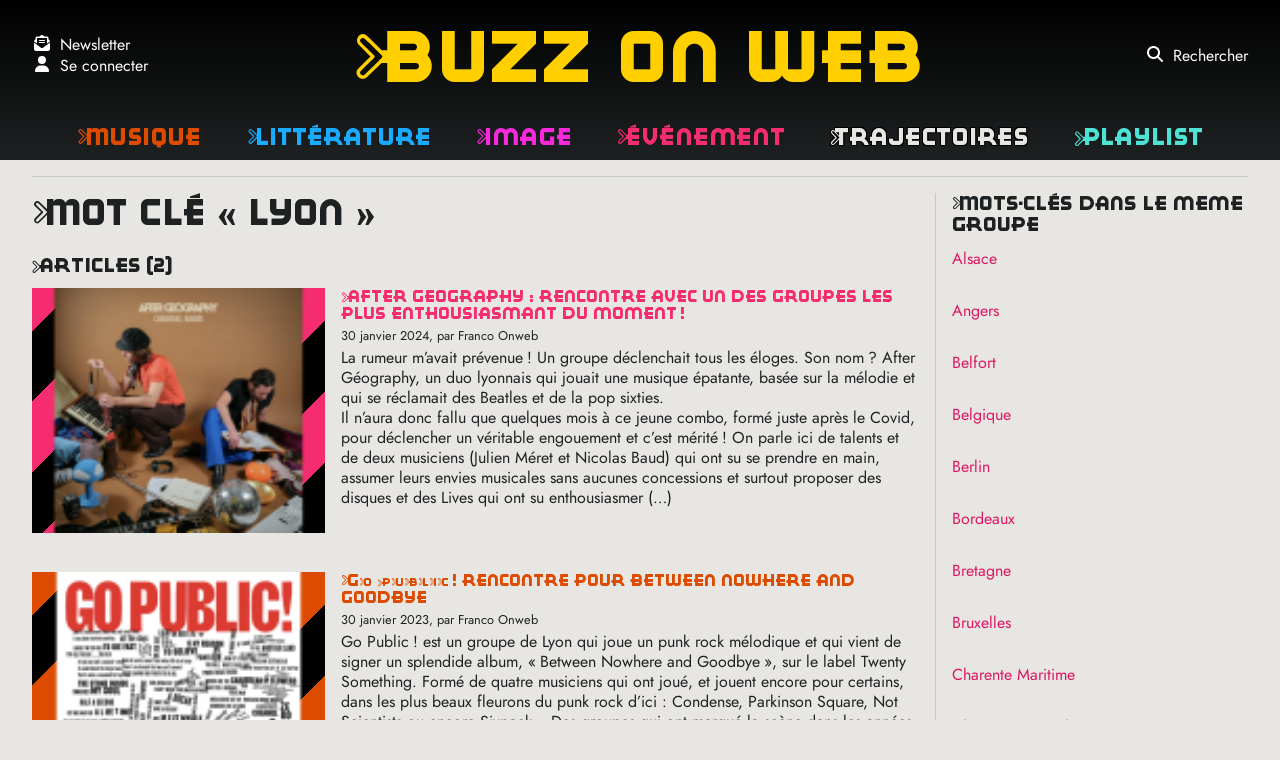

--- FILE ---
content_type: text/html; charset=utf-8
request_url: https://www.buzzonweb.com/+-Lyon-+
body_size: 12354
content:
<!DOCTYPE html>
<html dir="ltr" lang="fr" class="ltr fr no-js">
<head>
	<script type='text/javascript'>/*<![CDATA[*/(function(H){H.className=H.className.replace(/\bno-js\b/,'js')})(document.documentElement);/*]]>*/</script>
	<title>Lyon - Buzz on Web</title>
	
	<link rel="canonical" href="https://www.buzzonweb.com/+-Lyon-+" />
	<meta http-equiv="Content-Type" content="text/html; charset=utf-8" />
<meta name="viewport" content="width=device-width, initial-scale=1" />


<link rel="alternate" type="application/rss+xml" title="Syndiquer tout le site" href="spip.php?page=backend" />

   
<link rel="stylesheet" href="squelettes-dist/css/reset.css?1764928392" type="text/css" />
<link rel="stylesheet" href="squelettes-dist/css/clear.css?1764928392" type="text/css" />
<link rel="stylesheet" href="squelettes/css/font.css?1648129656" type="text/css" />
<link rel="stylesheet" href="squelettes/css/links.css?1649574221" type="text/css" />
<link rel="stylesheet" href="squelettes/css/typo.css?1655297465" type="text/css" />
<link rel="stylesheet" href="squelettes-dist/css/media.css?1764928392" type="text/css" />
<link rel="stylesheet" href="squelettes-dist/css/form.css?1764928392" type="text/css" />

<link rel="stylesheet" href="squelettes/css/layout.css?1707564108" type="text/css" />


<link rel="stylesheet" href="squelettes-dist/css/spip.css?1764928392" type="text/css" />
<script>
var mediabox_settings={"auto_detect":true,"ns":"box","tt_img":true,"sel_g":"#documents_portfolio a[type='image\/jpeg'],#documents_portfolio a[type='image\/png'],#documents_portfolio a[type='image\/gif']","sel_c":".mediabox","str_ssStart":"Diaporama","str_ssStop":"Arr\u00eater","str_cur":"{current}\/{total}","str_prev":"Pr\u00e9c\u00e9dent","str_next":"Suivant","str_close":"Fermer","str_loading":"Chargement\u2026","str_petc":"Taper \u2019Echap\u2019 pour fermer","str_dialTitDef":"Boite de dialogue","str_dialTitMed":"Affichage d\u2019un media","splash_url":"","lity":{"skin":"_simple-dark","maxWidth":"90%","maxHeight":"90%","minWidth":"400px","minHeight":"","slideshow_speed":"2500","opacite":"0.9","defaultCaptionState":"expanded"}};
</script>
<!-- insert_head_css -->
<link rel="stylesheet" href="plugins-dist/mediabox/lib/lity/lity.css?1764929670" type="text/css" media="all" />
<link rel="stylesheet" href="plugins-dist/mediabox/lity/css/lity.mediabox.css?1764929670" type="text/css" media="all" />
<link rel="stylesheet" href="plugins-dist/mediabox/lity/skins/_simple-dark/lity.css?1764929670" type="text/css" media="all" /><link rel='stylesheet' type='text/css' media='all' href='plugins-dist/porte_plume/css/barre_outils.css?1764929672' />
<link rel='stylesheet' type='text/css' media='all' href='local/cache-css/cssdyn-css_barre_outils_icones_css-b48f457d.css?1768334153' />
<link rel="stylesheet" type="text/css" href="plugins/auto/orthotypo/v2.2.0/css/typo_guillemets.css" media="all" />

<!-- Debut CS -->
<style type="text/css">
<!--/*--><![CDATA[/*><!--*/
table.cs_smileys td {text-align:center; font-size:90%; font-weight:bold;}
/*]]>*/-->
</style>
<!-- Fin CS -->


<link rel="stylesheet" href="plugins/auto/typoenluminee/v4.0.2/css/enluminurestypo.css" type="text/css" media="all" /><link rel="stylesheet" type="text/css" href="plugins/auto/agenda/v5.2.1/css/spip.agenda.css" /><link rel="stylesheet" type="text/css" href="plugins/auto/oembed/v3.4.0/css/oembed.css?1739546278" />

<link rel='stylesheet' type='text/css' media='all' href='plugins/auto/image_responsive/v11.3.0/image_responsive.css'>



<link rel="stylesheet" href="squelettes/css/theme.css?1707563715" type="text/css" />





<script src="prive/javascript/jquery.js?1764928640" type="text/javascript"></script>

<script src="prive/javascript/jquery.form.js?1764928640" type="text/javascript"></script>

<script src="prive/javascript/jquery.autosave.js?1764928640" type="text/javascript"></script>

<script src="prive/javascript/jquery.placeholder-label.js?1764928640" type="text/javascript"></script>

<script src="prive/javascript/ajaxCallback.js?1764928640" type="text/javascript"></script>

<script src="prive/javascript/js.cookie.js?1764928640" type="text/javascript"></script>
<!-- insert_head -->
<script src="plugins-dist/mediabox/lib/lity/lity.js?1764929670" type="text/javascript"></script>
<script src="plugins-dist/mediabox/lity/js/lity.mediabox.js?1764929670" type="text/javascript"></script>
<script src="plugins-dist/mediabox/javascript/spip.mediabox.js?1764929670" type="text/javascript"></script><script type='text/javascript' src='plugins-dist/porte_plume/javascript/jquery.markitup_pour_spip.js?1764929672'></script>
<script type='text/javascript' src='plugins-dist/porte_plume/javascript/jquery.previsu_spip.js?1764929672'></script>
<script type='text/javascript' src='local/cache-js/jsdyn-javascript_porte_plume_start_js-02c04505.js?1741189443'></script>

<!-- Debut CS -->
<script type="text/javascript"><!--
var cs_prive=window.location.pathname.match(/\/ecrire\/$/)!=null;
jQuery.fn.cs_todo=function(){return this.not('.cs_done').addClass('cs_done');};
if(window.jQuery) {
var cs_sel_jQuery='';
var cs_CookiePlugin="prive/javascript/js.cookie.js";
}
// --></script>

<!-- Fin CS -->

<link rel="shortcut icon" href="local/cache-gd2/36/059454c0861ad08e6af35c62785294.svg?1729795063" type="image/x-icon" />
<link rel="apple-touch-icon" sizes="57x57" href="local/cache-gd2/62/3a9acb46c47e9f5b1953ed125b2efd.svg?1729795063" />
<link rel="apple-touch-icon" sizes="114x114" href="local/cache-gd2/3d/1687b843c2b19b79ae80cc55f95845.svg?1729795061" />
<link rel="apple-touch-icon" sizes="72x72" href="local/cache-gd2/cb/6bec884c3b7d9655afff5eb51b1633.svg?1729795063" />
<link rel="apple-touch-icon" sizes="144x144" href="local/cache-gd2/e4/5c20102c9a4288f2fa07c1dd62604e.svg?1729795063" />
<link rel="apple-touch-icon" sizes="60x60" href="local/cache-gd2/84/0e3a4e4216dac12be5b243fc070966.svg?1729795063" />
<link rel="apple-touch-icon" sizes="120x120" href="local/cache-gd2/49/6fb7bc2d77ae805c3be068f0da179c.svg?1729795063" />
<link rel="apple-touch-icon" sizes="76x76" href="local/cache-gd2/d9/20684c3e98b6ccc15ecd1ab6b10443.svg?1729795063" />
<link rel="icon" type="image/png" href="local/cache-gd2/34/60aa622d0a178de181c4b975d0ce6f.svg?1729795063" sizes="96x96" />
<link rel="icon" type="image/png" href="local/cache-gd2/1f/9b396907fd82222682ae7c6d4f6b93.svg?1729795063" sizes="16x16" />
<link rel="icon" type="image/png" href="local/cache-gd2/34/80728618b257fa1497c3815f862c11.svg?1729795061" sizes="32x32" />
<link rel="icon" type="image/png" href="local/cache-gd2/4c/f993f9259ed5517532b18ed7463b15.svg?1729795063" sizes="192x192" />
<meta name="msapplication-TileImage" content="local/cache-gd2/3d/1687b843c2b19b79ae80cc55f95845.svg?1729795061" />

<meta name="msapplication-TileColor" content="#fdd100" />
<meta name="theme-color" content="#fdd100" /><link rel="alternate" type="application/json+oembed" href="https://www.buzzonweb.com/oembed.api/?format=json&amp;url=https%3A%2F%2Fwww.buzzonweb.com%2F%2B-Lyon-%2B" />
<script>htactif=1;document.createElement('picture'); var image_responsive_retina_hq = 0;</script><script>image_responsive_retina_hq = 1;</script>
<script type='text/javascript' src='plugins/auto/image_responsive/v11.3.0/javascript/rAF.js'></script>
<script type='text/javascript' src='plugins/auto/image_responsive/v11.3.0/javascript/jquery.smartresize.js'></script>
<script type='text/javascript' src='plugins/auto/image_responsive/v11.3.0/javascript/image_responsive.js'></script>
		<script type='text/javascript' src='plugins/auto/image_responsive/v11.3.0/javascript/picturefill.js'></script>



<script async src="https://pagead2.googlesyndication.com/pagead/js/adsbygoogle.js?client=ca-pub-7183197892044572" crossorigin="anonymous"></script>
<script async src="https://www.googletagmanager.com/gtag/js?id=G-04CG411QJP"></script>
<script>
	window.dataLayer = window.dataLayer || [];
	function gtag(){dataLayer.push(arguments);}
	gtag('js', new Date());
	gtag('config', 'G-04CG411QJP');
</script>


<meta name="generator" content="SPIP 4.4.7" />








<meta property="fb:app_id" content="827007267911114">
<meta property="fb:page_id" content="1502414193384235">
<meta property="fb:pages" content="1502414193384235">	
	<link rel="alternate" type="application/rss+xml" title="Lyon" href="spip.php?page=backend&amp;id_mot=455" />
<!-- Plugin Métas + -->
<!-- Dublin Core -->
<link rel="schema.DC" href="https://purl.org/dc/elements/1.1/" />
<link rel="schema.DCTERMS" href="https://purl.org/dc/terms/" />
<meta name="DC.Format" content="text/html" />
<meta name="DC.Type" content="Text" />
<meta name="DC.Language" content="fr" />
<meta name="DC.Title" lang="fr" content="Lyon &#8211; Buzz on Web" />


<meta name="DC.Date.Modified" content="2024-01-26" />
<meta name="DC.Identifier" content="https://www.buzzonweb.com/+-Lyon-+" />
<meta name="DC.Publisher" content="Buzz on Web" />
<meta name="DC.Source" content="https://www.buzzonweb.com" />

<meta name="DC.Creator" content="Buzz on Web" />





<!-- Open Graph -->
 
<meta property="og:rich_attachment" content="true" />

<meta property="og:site_name" content="Buzz on Web" />
<meta property="og:type" content="article" />
<meta property="og:title" content="Lyon &#8211; Buzz on Web" />
<meta property="og:locale" content="fr_FR" />
<meta property="og:url" content="https://www.buzzonweb.com/+-Lyon-+" />


 

<meta property="og:image" content="https://www.buzzonweb.com/local/cache-vignettes/L952xH500/1178dd8717665c3194248dfe43e649-fe316.png" />
<meta property="og:image:width" content="952" />
<meta property="og:image:height" content="500" />
<meta property="og:image:type" content="image/png" />




<meta property="article:modified_time" content="2024-01-26" />

<meta property="article:author" content="Buzz on Web" />








<!-- Twitter Card -->
<meta name="twitter:card" content="summary_large_image" />
<meta name="twitter:title" content="Lyon &#8211; Buzz on Web" />

<meta name="twitter:dnt" content="on" />
<meta name="twitter:url" content="https://www.buzzonweb.com/+-Lyon-+" />

<meta name="twitter:image" content="https://www.buzzonweb.com/local/cache-vignettes/L505xH253/73070d21affdda8a3c197a1aeea152-e4cda.png?1729795067" />

<link rel='stylesheet' href='plugins/auto/saisies/v6.0.3/css/saisies.css?1764427440' type='text/css' media='all' />

<script src='plugins/auto/saisies/v6.0.3/javascript/saisies.js?1764427440'></script>
</head>

<body class="pas_surlignable page_mot">


	<header class="clearfix header" role="banner">
	<div id="top-bar">
		<div id="top-left-dkt" class="desktop">
			<div id="newsletter-bt-dkt" class="bt newsletter-bt">
				<span class="icon"><svg xmlns="http://www.w3.org/2000/svg" viewBox="0 0 512 512"><!--!Font Awesome Free 6.5.1 by @fontawesome - https://fontawesome.com License - https://fontawesome.com/license/free Copyright 2024 Fonticons, Inc.--><path d="M215.4 96H144 107.8 96v8.8V144v40.4 89L.2 202.5c1.6-18.1 10.9-34.9 25.7-45.8L48 140.3V96c0-26.5 21.5-48 48-48h76.6l49.9-36.9C232.2 3.9 243.9 0 256 0s23.8 3.9 33.5 11L339.4 48H416c26.5 0 48 21.5 48 48v44.3l22.1 16.4c14.8 10.9 24.1 27.7 25.7 45.8L416 273.4v-89V144 104.8 96H404.2 368 296.6 215.4zM0 448V242.1L217.6 403.3c11.1 8.2 24.6 12.7 38.4 12.7s27.3-4.4 38.4-12.7L512 242.1V448v0c0 35.3-28.7 64-64 64H64c-35.3 0-64-28.7-64-64v0zM176 160H336c8.8 0 16 7.2 16 16s-7.2 16-16 16H176c-8.8 0-16-7.2-16-16s7.2-16 16-16zm0 64H336c8.8 0 16 7.2 16 16s-7.2 16-16 16H176c-8.8 0-16-7.2-16-16s7.2-16 16-16z"/></svg></span><span>Newsletter</span>
			</div>
			 <div id="login-bt-dkt" class="bt login-bt"><span class="icon"><svg xmlns="http://www.w3.org/2000/svg" viewBox="0 0 448 512"><!--!Font Awesome Free 6.5.1 by @fontawesome - https://fontawesome.com License - https://fontawesome.com/license/free Copyright 2024 Fonticons, Inc.--><path d="M224 256A128 128 0 1 0 224 0a128 128 0 1 0 0 256zm-45.7 48C79.8 304 0 383.8 0 482.3C0 498.7 13.3 512 29.7 512H418.3c16.4 0 29.7-13.3 29.7-29.7C448 383.8 368.2 304 269.7 304H178.3z"/></svg></span><span>Se connecter</span></div>
			
		</div>
				
		<div id="menu-bt-mob" class="bt menu-bt mobile">
			<span class="icon action active"><svg xmlns="http://www.w3.org/2000/svg" viewBox="0 0 448 512"><!--!Font Awesome Free 6.5.1 by @fontawesome - https://fontawesome.com License - https://fontawesome.com/license/free Copyright 2024 Fonticons, Inc.--><path d="M0 96C0 78.3 14.3 64 32 64H416c17.7 0 32 14.3 32 32s-14.3 32-32 32H32C14.3 128 0 113.7 0 96zM0 256c0-17.7 14.3-32 32-32H416c17.7 0 32 14.3 32 32s-14.3 32-32 32H32c-17.7 0-32-14.3-32-32zM448 416c0 17.7-14.3 32-32 32H32c-17.7 0-32-14.3-32-32s14.3-32 32-32H416c17.7 0 32 14.3 32 32z"/></svg></span>
			<span class="icon close"><svg xmlns="http://www.w3.org/2000/svg" viewBox="0 0 384 512"><!--!Font Awesome Free 6.5.1 by @fontawesome - https://fontawesome.com License - https://fontawesome.com/license/free Copyright 2024 Fonticons, Inc.--><path d="M342.6 150.6c12.5-12.5 12.5-32.8 0-45.3s-32.8-12.5-45.3 0L192 210.7 86.6 105.4c-12.5-12.5-32.8-12.5-45.3 0s-12.5 32.8 0 45.3L146.7 256 41.4 361.4c-12.5 12.5-12.5 32.8 0 45.3s32.8 12.5 45.3 0L192 301.3 297.4 406.6c12.5 12.5 32.8 12.5 45.3 0s12.5-32.8 0-45.3L237.3 256 342.6 150.6z"/></svg></span>
		</div>
		
		<strong class="h1 spip_logo_site"><a rel="start home" href="https://www.buzzonweb.com/" title="Accueil">Buzz on Web</a></strong>
			

		<div id="top-right-dkt" class="desktop">
			<div id="search-bt-dkt" class="bt search-bt">
				<span class="icon"><svg xmlns="http://www.w3.org/2000/svg" viewBox="0 0 512 512"><!--!Font Awesome Free 6.5.1 by @fontawesome - https://fontawesome.com License - https://fontawesome.com/license/free Copyright 2024 Fonticons, Inc.--><path d="M416 208c0 45.9-14.9 88.3-40 122.7L502.6 457.4c12.5 12.5 12.5 32.8 0 45.3s-32.8 12.5-45.3 0L330.7 376c-34.4 25.2-76.8 40-122.7 40C93.1 416 0 322.9 0 208S93.1 0 208 0S416 93.1 416 208zM208 352a144 144 0 1 0 0-288 144 144 0 1 0 0 288z"/></svg></span>
				<span>Rechercher</span>
			</div>
		</div>	
		<div id="search-bt-mob" class="bt search-bt mobile">
			<span class="icon action active"><svg xmlns="http://www.w3.org/2000/svg" viewBox="0 0 512 512"><!--!Font Awesome Free 6.5.1 by @fontawesome - https://fontawesome.com License - https://fontawesome.com/license/free Copyright 2024 Fonticons, Inc.--><path d="M416 208c0 45.9-14.9 88.3-40 122.7L502.6 457.4c12.5 12.5 12.5 32.8 0 45.3s-32.8 12.5-45.3 0L330.7 376c-34.4 25.2-76.8 40-122.7 40C93.1 416 0 322.9 0 208S93.1 0 208 0S416 93.1 416 208zM208 352a144 144 0 1 0 0-288 144 144 0 1 0 0 288z"/></svg></span>
			<span class="icon close"><svg xmlns="http://www.w3.org/2000/svg" viewBox="0 0 384 512"><!--!Font Awesome Free 6.5.1 by @fontawesome - https://fontawesome.com License - https://fontawesome.com/license/free Copyright 2024 Fonticons, Inc.--><path d="M342.6 150.6c12.5-12.5 12.5-32.8 0-45.3s-32.8-12.5-45.3 0L192 210.7 86.6 105.4c-12.5-12.5-32.8-12.5-45.3 0s-12.5 32.8 0 45.3L146.7 256 41.4 361.4c-12.5 12.5-12.5 32.8 0 45.3s32.8 12.5 45.3 0L192 301.3 297.4 406.6c12.5 12.5 32.8 12.5 45.3 0s12.5-32.8 0-45.3L237.3 256 342.6 150.6z"/></svg></span>
		</div>
	</div>

	
	<div id="menu-wrapper">	
		<nav id="top-menu">
		
			<ul class="menu-liste menu-items" data-depth="0">
				
					<li class="menu-entree musique ">
						<a href="-Musique-" class="menu-items__lien">Musique</a>
						
					</li>
					
					<li class="menu-entree litterature ">
						<a href="-Litterature-" class="menu-items__lien">Littérature</a>
						
					</li>
					
					<li class="menu-entree image ">
						<a href="-Image-" class="menu-items__lien">Image</a>
						
					</li>
					
					<li class="menu-entree evenement ">
						<a href="-Evenement-" class="menu-items__lien">Événement</a>
						
					</li>
					
					<li class="menu-entree trajectoires ">
						<a href="-Trajectoires-" class="menu-items__lien">Trajectoires</a>
						
					</li>
					
					<li class="menu-entree playlist ">
						<a href="-Playlist-" class="menu-items__lien">Playlist</a>
						
					</li>
					
			</ul>
		
	</nav>		<div id="fonctions-mob" class="mobile">	
			<div id="newsletter-bt" class="bt newsletter-bt">
				<span>Newsletter</span>
			</div>
			 <div id="login-bt" class="bt login-bt"><span>Se connecter</span></div>
			
		</div>
	</div>

</header>



<div id="modal"></div>
<div id="login-box" class="toggel-box connexion">
	<div class="title-bar">
		<span class="title connexion">Connectez-vous</span>
		<span class="title inscription">Inscrivez-vous</span>
		<span class="title oubli">Réinitialisez votre mot de passe</span>
		<div id="login-close" class="icon close"><svg xmlns="http://www.w3.org/2000/svg" viewBox="0 0 384 512"><!--!Font Awesome Free 6.5.1 by @fontawesome - https://fontawesome.com License - https://fontawesome.com/license/free Copyright 2024 Fonticons, Inc.--><path d="M342.6 150.6c12.5-12.5 12.5-32.8 0-45.3s-32.8-12.5-45.3 0L192 210.7 86.6 105.4c-12.5-12.5-32.8-12.5-45.3 0s-12.5 32.8 0 45.3L146.7 256 41.4 361.4c-12.5 12.5-12.5 32.8 0 45.3s32.8 12.5 45.3 0L192 301.3 297.4 406.6c12.5 12.5 32.8 12.5 45.3 0s12.5-32.8 0-45.3L237.3 256 342.6 150.6z"/></svg></div>
	</div>
	<div id="connexion" class="content connexion">
		<div class='formulaire_spip formulaire_login'>
	
	
	

	

	 
	<form id='formulaire_login' method='post' action='/+-Lyon-+'>
	
	<span class="form-hidden"><input name='formulaire_action' type='hidden'
		value='login'><input name='formulaire_action_args' type='hidden'
		value='wLpBD8thzNITE9Wx9zG2melUBMYe56Bw1NTYpPA5sODNvEREs9q4y6+Lji3PLTzzyWHhuIVzoWQmlQR1XAjr54MQp5cFTNEgwwKuMRzuBLmuemCDJZcuDjZzd6EwH+HUTSX4/u+4wA=='><input name='formulaire_action_sign' type='hidden'
		value=''></span>
	<fieldset>
		<legend>Identifiants personnels</legend>
		<div class="editer-groupe">
			<div class="editer editer_login obligatoire">
				<label for="var_login">Login ou adresse email : <span class="etoile" title="*" aria-label="*">*</span></label><input type='text' class='text' name='var_login' id='var_login' value="" size='40'  required='required'  autocapitalize="off" autocorrect="off" />
				<span id="spip_logo_auteur"></span>
			</div>
			<div class="editer editer_password obligatoire">
				<label for="password">Mot de passe :  <span class="etoile" title="*" aria-label="*">*</span></label><input type='password' class='text password' name='password' id='password' value="" size='40' autocapitalize="off" autocorrect="off"   />
			</div>
			 
			<div class="editer editer_session"><div class='choix'>
				<input type="checkbox" class="checkbox" name="session_remember" id="session_remember" value="oui"  onchange="jQuery(this).addClass('modifie');" />
				<label class='nofx' for="session_remember">Se souvenir de moi</label>
			</div></div>
		</div>
	</fieldset>
	<p class="boutons"><input type="submit" class="btn submit" value="Se connecter" /></p>
	</form>
	
	
	
</div>
<script>var login_info;

function informe_auteur(c){
	login_info.informe_auteur_en_cours = false;
	// JSON envoye par informer_auteur.html
	c = jQuery.parseJSON(c);
	if (c) {
		// indiquer le cnx si on n'y a pas touche
		jQuery('input#session_remember:not(.modifie)')
		.prop('checked',(c.cnx=='1')?true:false);
	}
	if (c.logo)
		jQuery('#spip_logo_auteur').html(c.logo);
	else
		jQuery('#spip_logo_auteur').html('');
}

function actualise_auteur(){
	if (login_info.login != jQuery('#var_login').prop('value')) {
		login_info.informe_auteur_en_cours = true;
		login_info.login = jQuery('#var_login').prop('value');
		var currentTime = new Date();// on passe la date en var pour empecher la mise en cache de cette requete (bug avec FF3 & IE7)
		jQuery.get(login_info.page_auteur, {var_login:login_info.login,var_compteur:currentTime.getTime()},informe_auteur);
	}
}

var login_info={'login':'','page_auteur': 'spip.php?page=informer_auteur','informe_auteur_en_cours':false,'attente_informe':0};jQuery(function(){jQuery('#var_login').change(actualise_auteur);});</script><p class="tab-bt inscription-bt">> Inscrivez-vous</p>
		<p class="tab-bt oubli-bt">> Réinitialisez votre mot de passe</p>
	</div>
	<div id="inscription" class="content inscription"> 
		<div class="formulaire_spip formulaire_inscription ajax" id="formulaire_inscription">


 
<form method="post" action="/+-Lyon-+">
	<span class="form-hidden"><input name='formulaire_action' type='hidden'
		value='inscription'><input name='formulaire_action_args' type='hidden'
		value='6PlJDwtgzNM9SrKrn73L+S1TRBM653iCEhlJxi5J14kmGjoHh5Wjny4On/j5cyZcYgSM6o9PTMNCyOKYyl9o1NztJWpuWdI5x8aKu+Sez6wvHml3zZva0e55Bc07G7YpQZQAY2LeRW9H6T4M'><input name='formulaire_action_sign' type='hidden'
		value=''><input type='hidden' name='_jeton' value='ccff18d7d1470ef5917c1b19d4372666c46f22f6af65b04061a895559a8863d1' /></span>
	<fieldset>
		<legend class="mode">Vous inscrire sur ce site</legend>
<p class="explication mode">Vous avez demandé à intervenir sur un forum
		réservé aux personnes enregistrées.</p><legend>Identifiants personnels</legend>
		<p class='explication'>Indiquez ici votre nom et votre adresse email. Votre identifiant personnel vous parviendra rapidement, par courrier électronique.</p>
		<div class="editer-groupe">
			<div class="editer saisie_session_email" style="display: none;">
	<label for="give_me_your_email">Veuillez laisser ce champ vide :</label>
	<input type="text" class="text email" name="email_nobot" id="give_me_your_email" value="" size="10" />
</div><div class='editer saisie_nom_inscription obligatoire'>
				<label for="nom_inscription">Votre nom ou votre pseudo <em class="obligatoire">*</em></label>
				
				<input type="text" class="text" name="nom_inscription" id="nom_inscription" value="" size="30"   required="required" autocapitalize="off" autocorrect="off" />
			</div>
			<div class='editer saisie_mail_inscription obligatoire'>
				<label for="mail_inscription">Votre adresse email <em class="obligatoire">*</em></label>
				
				<input required="required" type="email" class="text email" name="mail_inscription" id="mail_inscription" value="" size="30" autocapitalize="off" autocorrect="off" />
			</div><!--!inserer_saisie_editer-->
		<div class="editer editer_password obligatoire saisie_input">
			
			<label  class="editer-label" for="champ_password">Votre mot de passe<span class='obligatoire'> *</span></label>

			
			

			

			
			<input type="password" name="password" class="text  password text_password" id="champ_password"   required="required" />
			

			
			

			
			</div>
<!--!inserer_saisie_editer-->
		<div class="editer editer_password_confirmation obligatoire saisie_input">
			
			<label  class="editer-label" for="champ_password_confirmation">Confirmer ce nouveau mot de passe :<span class='obligatoire'> *</span></label>

			
			

			

			
			<input type="password" name="password_confirmation" class="text  password text_password" id="champ_password_confirmation"   required="required" />
			

			
			

			
			</div>
		<div class="editer pleine_largeur editer_mailsubscriber_optin">
	<input type="hidden" name="mailsubscriber_optin" value="" />
	<div class="choix">
		<input type="checkbox" name="mailsubscriber_optin" class="checkbox" id="mailsubscriber_optin_1" value="1" />
		<label for="mailsubscriber_optin_1">Je souhaite recevoir la newsletter de Buzz on Web.</label>
	</div>
</div></div>
	</fieldset>
	
	<p style="display: none;">
		<label for="nobot">Veuillez laisser ce champ vide :</label>
		<input type="text" class="text" name="nobot" id="nobot" value="" size="10" />
	</p>
	<p class="boutons"><input type="submit" class="btn submit" value="S'inscrire" /></p>
 </form>


</div>

		<p>En vous inscrivant, vous acceptez nos <a href="Conditions-generales-d-utilisation">conditions générales d’utilisation</a> et notre <a href="Mentions-legales">politique de confidentialité</a>.</p>
		<p class="tab-bt connexion-bt">> Connectez-vous</p>
	</div>
	<div id="oubli" class="content oubli">
		<div class="formulaire_spip formulaire_oubli">


 
<form id="oubli_form" action="/+-Lyon-+" method="post">
	
	<span class="form-hidden"><input name='formulaire_action' type='hidden'
		value='oubli'><input name='formulaire_action_args' type='hidden'
		value='+LVBE4hhyNcCF12xbLNgcG63JLWI88irN4UxvgJRPBXa6sQh97AwDwMVgwsUiwjhHuYBWrijP1Nll3iIlKcGfXYCG1jRFtk4xQ=='><input name='formulaire_action_sign' type='hidden'
		value=''></span>
	<fieldset>
		<legend>Nouveau mot de passe</legend>
		<p>Veuillez entrer votre adresse de messagerie. Nous vous enverrons un courriel pour réinitialiser votre mot de passe.</p>
		<div class="editer-groupe">
			<div class="editer saisie_oubli obligatoire">
				<label for="oubli">Votre adresse email</label>
				
				<input type="email" class="text email" autofocus="autofocus" required="required" name='oubli' id='oubli' value="" autocapitalize="off" autocorrect="off" />
			</div>
		</div>
	</fieldset>
	
	<p style="display: none;">
		<label for="nobot">Veuillez laisser ce champ vide :</label>
		<input type="text" class="text" name="nobot" id="nobot" value="" size="10" />
	</p>
	<p class="boutons"><input type="submit" class="btn submit" value="Envoyer le courriel" /></p>
</form>

</div>
		<p class="tab-bt connexion-bt">> Connectez-vous</p>
	</div>
</div>
<div id="search-box" class="toggel-box">
	<div class="title-bar">
		<span class="title">Recherche</span>
		<div id="search-close" class="icon close"><svg xmlns="http://www.w3.org/2000/svg" viewBox="0 0 384 512"><!--!Font Awesome Free 6.5.1 by @fontawesome - https://fontawesome.com License - https://fontawesome.com/license/free Copyright 2024 Fonticons, Inc.--><path d="M342.6 150.6c12.5-12.5 12.5-32.8 0-45.3s-32.8-12.5-45.3 0L192 210.7 86.6 105.4c-12.5-12.5-32.8-12.5-45.3 0s-12.5 32.8 0 45.3L146.7 256 41.4 361.4c-12.5 12.5-12.5 32.8 0 45.3s32.8 12.5 45.3 0L192 301.3 297.4 406.6c12.5 12.5 32.8 12.5 45.3 0s12.5-32.8 0-45.3L237.3 256 342.6 150.6z"/></svg></div>
	</div>
	<div class="formulaire_spip formulaire_recherche" id="formulaire_recherche">
<form action="spip.php?page=recherche" method="get">
	<fieldset>
		<div class="editer-groupe">
			<input name="page" value="recherche" type="hidden"
>
			
			<div class="editer editer_rechercher">
				<label for="recherche">Rechercher :</label>
				<input type="search" class="search text" size="10" name="recherche" id="recherche" accesskey="4" autocapitalize="off" autocorrect="off" />
			</div>
		</div>
	</fieldset>
	<p class="boutons">
		<input type="submit" class="btn submit" value="Lancer la recherche" title="Rechercher" />
	</p>
</form>
</div>
</div>

<div id="newsletter-box" class="toggel-box">
	<div class="title-bar">
		<span class="title">Newsletter</span>
		<div id="newsletter-close" class="icon close"><svg xmlns="http://www.w3.org/2000/svg" viewBox="0 0 384 512"><!--!Font Awesome Free 6.5.1 by @fontawesome - https://fontawesome.com License - https://fontawesome.com/license/free Copyright 2024 Fonticons, Inc.--><path d="M342.6 150.6c12.5-12.5 12.5-32.8 0-45.3s-32.8-12.5-45.3 0L192 210.7 86.6 105.4c-12.5-12.5-32.8-12.5-45.3 0s-12.5 32.8 0 45.3L146.7 256 41.4 361.4c-12.5 12.5-12.5 32.8 0 45.3s32.8 12.5 45.3 0L192 301.3 297.4 406.6c12.5 12.5 32.8 12.5 45.3 0s12.5-32.8 0-45.3L237.3 256 342.6 150.6z"/></svg></div>
	</div>
	<div class='formulaire_spip formulaire_newsletter formulaire_newsletter_subscribe ajax'>
	
	

	 
	<form method='post' action='/+-Lyon-+'><div>
		<span class="form-hidden"><input name='formulaire_action' type='hidden'
		value='newsletter_subscribe'><input name='formulaire_action_args' type='hidden'
		value='+LuxEMhhyNcC9TmzLYBFkya1Rg/gI4dt7Y9PgDP9vQLQF9Vi+QNQWVGwHMYLFbGAkRUfR5St4Johgle9lE+LbfOQMbWaNtkIzQ=='><input name='formulaire_action_sign' type='hidden'
		value=''><input type='hidden' name='_jeton' value='c875657aeae6acb3a0507251d87ce915a9e0eab13f4d5ae3af3534bcc65667b6' /><label class='check_if_nobot'><input type='checkbox' name='_nospam_encrypt' value='1' /> Je ne suis pas un robot</label></span><fieldset>
			<p class="explication mode">Abonnez-vous à la Newsletter de Buzz on Web et recevez le meilleur de l'autre culture.</p>
			<div class="editer-groupe">
				<div class="editer saisie_session_email" style="display: none;">
	<label for="give_me_your_email">Veuillez laisser ce champ vide :</label>
	<input type="text" class="text email" name='x_aENsMklaYWNoOXM5Syt3akNIQT0' id="give_me_your_email" value="" size="10" />
</div><div class="editer editer_session_email obligatoire">
					<label for="session_email">Email</label><input type="email" name='x_aENsMk41Nk9uZDROSzl3a0NtVkxHUT09' class="email text" value="" id="session_email"  required='required'/>
				</div>
				
	
			</div>
		</fieldset>
		
		<!--extra-->
		<p>En vous abonnant, vous acceptez nos <a href="Conditions-generales-d-utilisation">conditions générales d’utilisation</a> et notre <a href="Mentions-legales">politique de confidentialité</a>.</p>
		
		
		<p class="boutons"><input type="submit" class="submit" value="M&#039;inscrire &#224; cette newsletter" /></p>
	</div></form>
	
</div>
</div>

	<main class="main lignes-h" role="main">
		
		<div class="grid-wrapper lignes-v">
		
			<div class="content" id="mots">
		
				<div class="cartouche">
					
					<h1 class="surlignable">Mot clé «&nbsp;Lyon&nbsp;»</h1>
				</div>
		
				
		
				
				
				<div class="menu menu_articles">
					<a id='pagination_articles' class='pagination_ancre'></a>
					<h2>Articles (2)</h2>
					<ul>
						
						<li dir="ltr" class="hentry clearfix text-left evenement">
							<figure class="miniature evenement">
			<a href="After-Geography-Rencontre-avec-un-des-groupes-les-plus-enthousiasmant-du-moment">
				<picture style='padding:0;padding-bottom:83.345401882694%' class='conteneur_image_responsive_h'><img src='local/cache-responsive/cache-140/d96bdb7b1807b941a8bd04140674e0d3.png?1729798634' class='image_responsive' alt='' data-src='local/cache-gd2/9e/d880171551cd2ec8544fb89b36c99b.png' data-l='1381' data-h='1151' data-tailles='[\&#034;140\&#034;,\&#034;216\&#034;,\&#034;323\&#034;,\&#034;662\&#034;]' data-autorisees='{&#034;140&#034;:{&#034;1&#034;:&#034;local\/cache-responsive\/cache-140\/d96bdb7b1807b941a8bd04140674e0d3.png?1729798634&#034;,&#034;2&#034;:&#034;local\/cache-responsive\/cache-280\/d96bdb7b1807b941a8bd04140674e0d3.png?1729798634&#034;},&#034;216&#034;:{&#034;1&#034;:&#034;local\/cache-responsive\/cache-216\/d96bdb7b1807b941a8bd04140674e0d3.png?1729798634&#034;,&#034;2&#034;:&#034;local\/cache-responsive\/cache-432\/d96bdb7b1807b941a8bd04140674e0d3.png?1729798634&#034;},&#034;323&#034;:{&#034;1&#034;:&#034;local\/cache-responsive\/cache-323\/d96bdb7b1807b941a8bd04140674e0d3.png?1729798634&#034;,&#034;2&#034;:&#034;local\/cache-responsive\/cache-646\/d96bdb7b1807b941a8bd04140674e0d3.png?1729798635&#034;},&#034;662&#034;:{&#034;1&#034;:&#034;local\/cache-responsive\/cache-662\/d96bdb7b1807b941a8bd04140674e0d3.png?1729798635&#034;,&#034;2&#034;:&#034;local\/cache-responsive\/cache-1324\/d96bdb7b1807b941a8bd04140674e0d3.png?1729798636&#034;}}' data-autorisees_webp='{&#034;140&#034;:{&#034;1&#034;:&#034;local\/cache-responsive\/cache-140\/d96bdb7b1807b941a8bd04140674e0d3.png.webp?1729798634&#034;,&#034;2&#034;:&#034;local\/cache-responsive\/cache-280\/d96bdb7b1807b941a8bd04140674e0d3.png.webp?1729798634&#034;},&#034;216&#034;:{&#034;1&#034;:&#034;local\/cache-responsive\/cache-216\/d96bdb7b1807b941a8bd04140674e0d3.png.webp?1729798634&#034;,&#034;2&#034;:&#034;local\/cache-responsive\/cache-432\/d96bdb7b1807b941a8bd04140674e0d3.png.webp?1729798634&#034;},&#034;323&#034;:{&#034;1&#034;:&#034;local\/cache-responsive\/cache-323\/d96bdb7b1807b941a8bd04140674e0d3.png.webp?1729798635&#034;,&#034;2&#034;:&#034;local\/cache-responsive\/cache-646\/d96bdb7b1807b941a8bd04140674e0d3.png.webp?1729798635&#034;},&#034;662&#034;:{&#034;1&#034;:&#034;local\/cache-responsive\/cache-662\/d96bdb7b1807b941a8bd04140674e0d3.png.webp?1729798636&#034;,&#034;2&#034;:&#034;local\/cache-responsive\/cache-1324\/d96bdb7b1807b941a8bd04140674e0d3.png.webp?1729798636&#034;}}' /></picture>
			</a>
		</figure><div class="texte">
		<h3 class="titre entry-title"><a href="After-Geography-Rencontre-avec-un-des-groupes-les-plus-enthousiasmant-du-moment"  rel="bookmark">After Geography : Rencontre avec un des groupes les plus enthousiasmant du moment<small class="fine d-inline"> </small>! </a></h3>
		<small><abbr class="published">30 janvier 2024</abbr>, par  Franco Onweb</small>
		<div class="descriptif entry-content">La rumeur m’avait prévenue<small class="fine d-inline"> </small>! Un groupe déclenchait tous les éloges. Son nom<small class="fine d-inline"> </small>? After Géography, un duo lyonnais qui jouait une musique épatante, basée sur la mélodie et qui se réclamait des Beatles et de la pop sixties. 
<br class='autobr' />
Il n’aura donc fallu que quelques mois à ce jeune combo, formé juste après le Covid, pour déclencher un véritable engouement et c’est mérité<small class="fine d-inline"> </small>! On parle ici de talents et de deux musiciens (Julien Méret et Nicolas Baud) qui ont su se prendre en main, assumer leurs envies musicales sans aucunes concessions et surtout proposer des disques et des Lives qui ont su enthousiasmer (…)

</div>
	</div>						</li>
						
						<li dir="ltr" class="hentry clearfix text-left musique">
							<figure class="miniature musique">
			<a href="GO-PUBLIC-Rencontre-pour-Between-Nowhere-and-Goodbye">
				<picture style='padding:0;padding-bottom:83.333333333333%' class='conteneur_image_responsive_h'><img src='local/cache-responsive/cache-140/ec8535a5150d5d147c76a1761aa6792d.png?1729798735' class='image_responsive' alt='' data-src='local/cache-gd2/a9/93ebd5fa7c6d7e0831f75e2a039ae9.png' data-l='1440' data-h='1200' data-tailles='[\&#034;140\&#034;,\&#034;216\&#034;,\&#034;323\&#034;,\&#034;662\&#034;]' data-autorisees='{&#034;140&#034;:{&#034;1&#034;:&#034;local\/cache-responsive\/cache-140\/ec8535a5150d5d147c76a1761aa6792d.png?1729798735&#034;,&#034;2&#034;:&#034;local\/cache-responsive\/cache-280\/ec8535a5150d5d147c76a1761aa6792d.png?1729798735&#034;},&#034;216&#034;:{&#034;1&#034;:&#034;local\/cache-responsive\/cache-216\/ec8535a5150d5d147c76a1761aa6792d.png?1729798736&#034;,&#034;2&#034;:&#034;local\/cache-responsive\/cache-432\/ec8535a5150d5d147c76a1761aa6792d.png?1729798736&#034;},&#034;323&#034;:{&#034;1&#034;:&#034;local\/cache-responsive\/cache-323\/ec8535a5150d5d147c76a1761aa6792d.png?1729798736&#034;,&#034;2&#034;:&#034;local\/cache-responsive\/cache-646\/ec8535a5150d5d147c76a1761aa6792d.png?1729798737&#034;},&#034;662&#034;:{&#034;1&#034;:&#034;local\/cache-responsive\/cache-662\/ec8535a5150d5d147c76a1761aa6792d.png?1729798737&#034;,&#034;2&#034;:&#034;local\/cache-responsive\/cache-1324\/ec8535a5150d5d147c76a1761aa6792d.png?1729798738&#034;}}' data-autorisees_webp='{&#034;140&#034;:{&#034;1&#034;:&#034;local\/cache-responsive\/cache-140\/ec8535a5150d5d147c76a1761aa6792d.png.webp?1729798736&#034;,&#034;2&#034;:&#034;local\/cache-responsive\/cache-280\/ec8535a5150d5d147c76a1761aa6792d.png.webp?1729798736&#034;},&#034;216&#034;:{&#034;1&#034;:&#034;local\/cache-responsive\/cache-216\/ec8535a5150d5d147c76a1761aa6792d.png.webp?1729798736&#034;,&#034;2&#034;:&#034;local\/cache-responsive\/cache-432\/ec8535a5150d5d147c76a1761aa6792d.png.webp?1729798736&#034;},&#034;323&#034;:{&#034;1&#034;:&#034;local\/cache-responsive\/cache-323\/ec8535a5150d5d147c76a1761aa6792d.png.webp?1729798737&#034;,&#034;2&#034;:&#034;local\/cache-responsive\/cache-646\/ec8535a5150d5d147c76a1761aa6792d.png.webp?1729798737&#034;},&#034;662&#034;:{&#034;1&#034;:&#034;local\/cache-responsive\/cache-662\/ec8535a5150d5d147c76a1761aa6792d.png.webp?1729798738&#034;,&#034;2&#034;:&#034;local\/cache-responsive\/cache-1324\/ec8535a5150d5d147c76a1761aa6792d.png.webp?1729798738&#034;}}' /></picture>
			</a>
		</figure><div class="texte">
		<h3 class="titre entry-title"><a href="GO-PUBLIC-Rencontre-pour-Between-Nowhere-and-Goodbye"  rel="bookmark"><span class="caps">GO</span> <span class="caps">PUBLIC</span><small class="fine d-inline"> </small>! Rencontre pour Between Nowhere and Goodbye</a></h3>
		<small><abbr class="published">30 janvier 2023</abbr>, par  Franco Onweb</small>
		<div class="descriptif entry-content">Go Public<small class="fine d-inline"> </small>! est un groupe de Lyon qui joue un punk rock mélodique et qui vient de signer un splendide album, «<small class="fine d-inline"> </small>Between Nowhere and Goodbye<small class="fine d-inline"> </small>», sur le label Twenty Something. Formé de quatre musiciens qui ont joué, et jouent encore pour certains, dans les plus beaux fleurons du punk rock d’ici : Condense, Parkinson Square, Not Scientists ou encore Sixpack… Des groupes qui ont marqué la scène dans les années 90 à grands coups de guitares, de mélodies et d’énergie. 
<br class='autobr' />
L’histoire de Go Public<small class="fine d-inline"> </small>! c’est surtout une histoire d’envies, de passions et d’amitiés ou comment quatre musiciens ont juste eu (…)

</div>
	</div>						</li>
						
					</ul>
					
				</div>
				
		
				
				
		
				
				
		
				
				
		
				
				
		
				
		
			</div><!--mots-->
	
		
			<aside class="aside" role="complementary">
		
				
				
				<div class="menu">
					<a id='pagination_mots_freres' class='pagination_ancre'></a>
					<h2>Mots-clés dans le même groupe</h2>
					<ul>
						
						<li><a href="+-Alsace-+">Alsace </a></li>
						
						<li><a href="+-angers-+">Angers</a></li>
						
						<li><a href="+-Belfort-+">Belfort</a></li>
						
						<li><a href="+-Belgique-+">Belgique </a></li>
						
						<li><a href="+-Berlin-+">Berlin</a></li>
						
						<li><a href="+-Bordeaux-+">Bordeaux</a></li>
						
						<li><a href="+-Bretagne-+">Bretagne</a></li>
						
						<li><a href="+-Bruxelles-+">Bruxelles</a></li>
						
						<li><a href="+-Charente-Maritime-+">Charente Maritime</a></li>
						
						<li><a href="+-Clermont-Ferrand-+">Clermont Ferrand</a></li>
						
						<li><a href="+-Corse-+">Corse</a></li>
						
						<li><a href="+-Ile-d-Yeu-892-+">Ile d&#8217;Yeu </a></li>
						
						<li><a href="+-Ile-d-Yeu-+">Ile d&#8217;Yeu </a></li>
						
						<li><a href="+-Le-Havre-+">Le Havre</a></li>
						
						<li><a href="+-Le-Jardin-Moderne-+">Le Jardin Moderne </a></li>
						
						<li><a href="+-Limoges-+">Limoges</a></li>
						
						<li><a href="+-Lisbonne-+">Lisbonne </a></li>
						
						<li><a href="+-Londres-+">Londres </a></li>
						
						<li><a href="+-Los-Angeles-+">Los Angeles </a></li>
						
						<li><a href="+-Lyon-+" class="on">Lyon</a></li>
						
					</ul>
					<nav role="navigation" class="p pagination"><ul class="pagination-items pagination_page">
		

		<li class="pagination-item on active"><span class="pagination-item-label on" aria-label='Aller &#224; la page 1 (Page actuelle)'>1</span></li>
		<li class="pagination-item"><a href='+-Lyon-+?debut_mots_freres=20#pagination_mots_freres' class='pagination-item-label lien_pagination' rel='nofollow' aria-label='Aller &#224; la page 2'>2</a></li>
		

		

		
	</ul></nav>
				</div>
				
		
				
				
				<div class="menu">
					<h2>Autres groupes de mots-clés</h2>
					<ul>
						
						
						<li><a href="+-acteur-actrice-+">Activités</a></li>
						
						
						
						<li><a href="+-bruz-citoyennete-+">Associations</a></li>
						
						
						
						<li><a href="+-bazoom-bd-musique-+">Disquaires</a></li>
						
						
						
						<li><a href="+-Crowdfunding-+">Divers</a></li>
						
						
						
						<li><a href="+-bande-dessinee-+">Domaine</a></li>
						
						
						
						<li><a href="+-BBD-Editions-+">Éditeurs</a></li>
						
						
						
						<li><a href="+-Abus-Dangereux-+">Entreprises</a></li>
						
						
						
						<li><a href="+-festival-arts-in-situ-+">Festivals</a></li>
						
						
						
						<li><a href="+-des-jeunes-gens-modernes-+">Films</a></li>
						
						
						
						<li><a href="+-atelier-image-peripherique-+">Galeries</a></li>
						
						
						
						<li><a href="+-blues-+">Genres musicaux</a></li>
						
						
						
						<li><a href="+-alessandra-records-+">Groupes de musque</a></li>
						
						
						
						<li><a href="+-mono-tone-records-+">Labels</a></li>
						
						
						
						<li><a href="+-erloria-+">Personnes</a></li>
						
						
						
						<li><a href="+-Gibert-Musique-+">Salles de concert</a></li>
						
						
						
						<li><a href="+-acces-digital-+">Studios</a></li>
						
						
						
						<li><a href="+-Esperanto-+">Subcultures</a></li>
						
						
					</ul>
				</div>
				
				
			</aside><!--.aside-->
		</div><!--.wrapper-->
	</main><!--.main-->

	<footer class="footer clearfix" role="contentinfo">
		<section class="sociaux">
                <ul>
                    <li class="youtube"><a title="Youtube" href="https://www.youtube.com/channel/UCeO0ARf_EW88PX-t4b8b1wQ"><svg xmlns="http://www.w3.org/2000/svg" viewBox="0 0 576 512"><!--!Font Awesome Free 6.5.1 by @fontawesome - https://fontawesome.com License - https://fontawesome.com/license/free Copyright 2024 Fonticons, Inc.--><path d="M549.7 124.1c-6.3-23.7-24.8-42.3-48.3-48.6C458.8 64 288 64 288 64S117.2 64 74.6 75.5c-23.5 6.3-42 24.9-48.3 48.6-11.4 42.9-11.4 132.3-11.4 132.3s0 89.4 11.4 132.3c6.3 23.7 24.8 41.5 48.3 47.8C117.2 448 288 448 288 448s170.8 0 213.4-11.5c23.5-6.3 42-24.2 48.3-47.8 11.4-42.9 11.4-132.3 11.4-132.3s0-89.4-11.4-132.3zm-317.5 213.5V175.2l142.7 81.2-142.7 81.2z"/></svg></a>
                    </li>
                    <li class="dailymotion"><a title="Dailymotion" href="https://www.dailymotion.com/buzzonweb"><svg xmlns="http://www.w3.org/2000/svg" viewBox="0 0 448 512"><!--!Font Awesome Free 6.5.1 by @fontawesome - https://fontawesome.com License - https://fontawesome.com/license/free Copyright 2024 Fonticons, Inc.--><path d="M298.9 267a48.4 48.4 0 0 0 -24.4-6.2q-19.8 0-33.4 13.3t-13.6 33.4q0 21.2 13.3 34.6t33.4 13.4q20.5 0 34.1-13.8T322 307.5A47.1 47.1 0 0 0 315.9 284 44.1 44.1 0 0 0 298.9 267zM0 32V480H448V32zM374.7 405.3h-53.1V381.4h-.7q-15.8 26.2-55.8 26.2-27.6 0-48.9-13.1a88.3 88.3 0 0 1 -32.9-35.8q-11.6-22.7-11.6-50.9 0-27.6 11.8-50.2a89.9 89.9 0 0 1 32.9-35.8q21.2-13.1 47.7-13.1a80.9 80.9 0 0 1 29.7 5.2q13.3 5.2 25 17V153l55.8-12.1z"/></svg></a>
                    </li>
                    <li class="facebook"><a title="Facebook" href="https://www.facebook.com/buzzonwebfr"><svg xmlns="http://www.w3.org/2000/svg" viewBox="0 0 512 512"><!--!Font Awesome Free 6.5.1 by @fontawesome - https://fontawesome.com License - https://fontawesome.com/license/free Copyright 2024 Fonticons, Inc.--><path d="M512 256C512 114.6 397.4 0 256 0S0 114.6 0 256C0 376 82.7 476.8 194.2 504.5V334.2H141.4V256h52.8V222.3c0-87.1 39.4-127.5 125-127.5c16.2 0 44.2 3.2 55.7 6.4V172c-6-.6-16.5-1-29.6-1c-42 0-58.2 15.9-58.2 57.2V256h83.6l-14.4 78.2H287V510.1C413.8 494.8 512 386.9 512 256h0z"/></svg></a>
                    </li>
                    <li class="twitter"><a title="Twitter" href="https://twitter.com/buzzonweb"><svg xmlns="http://www.w3.org/2000/svg" viewBox="0 0 512 512"><!--!Font Awesome Free 6.5.1 by @fontawesome - https://fontawesome.com License - https://fontawesome.com/license/free Copyright 2024 Fonticons, Inc.--><path d="M459.4 151.7c.3 4.5 .3 9.1 .3 13.6 0 138.7-105.6 298.6-298.6 298.6-59.5 0-114.7-17.2-161.1-47.1 8.4 1 16.6 1.3 25.3 1.3 49.1 0 94.2-16.6 130.3-44.8-46.1-1-84.8-31.2-98.1-72.8 6.5 1 13 1.6 19.8 1.6 9.4 0 18.8-1.3 27.6-3.6-48.1-9.7-84.1-52-84.1-103v-1.3c14 7.8 30.2 12.7 47.4 13.3-28.3-18.8-46.8-51-46.8-87.4 0-19.5 5.2-37.4 14.3-53 51.7 63.7 129.3 105.3 216.4 109.8-1.6-7.8-2.6-15.9-2.6-24 0-57.8 46.8-104.9 104.9-104.9 30.2 0 57.5 12.7 76.7 33.1 23.7-4.5 46.5-13.3 66.6-25.3-7.8 24.4-24.4 44.8-46.1 57.8 21.1-2.3 41.6-8.1 60.4-16.2-14.3 20.8-32.2 39.3-52.6 54.3z"/></svg></a>
                    </li>
                    <li class="instagram"><a title="Instagram" href="https://www.instagram.com/buzzonweb/"><svg xmlns="http://www.w3.org/2000/svg" viewBox="0 0 448 512"><!--!Font Awesome Free 6.5.1 by @fontawesome - https://fontawesome.com License - https://fontawesome.com/license/free Copyright 2024 Fonticons, Inc.--><path d="M224.1 141c-63.6 0-114.9 51.3-114.9 114.9s51.3 114.9 114.9 114.9S339 319.5 339 255.9 287.7 141 224.1 141zm0 189.6c-41.1 0-74.7-33.5-74.7-74.7s33.5-74.7 74.7-74.7 74.7 33.5 74.7 74.7-33.6 74.7-74.7 74.7zm146.4-194.3c0 14.9-12 26.8-26.8 26.8-14.9 0-26.8-12-26.8-26.8s12-26.8 26.8-26.8 26.8 12 26.8 26.8zm76.1 27.2c-1.7-35.9-9.9-67.7-36.2-93.9-26.2-26.2-58-34.4-93.9-36.2-37-2.1-147.9-2.1-184.9 0-35.8 1.7-67.6 9.9-93.9 36.1s-34.4 58-36.2 93.9c-2.1 37-2.1 147.9 0 184.9 1.7 35.9 9.9 67.7 36.2 93.9s58 34.4 93.9 36.2c37 2.1 147.9 2.1 184.9 0 35.9-1.7 67.7-9.9 93.9-36.2 26.2-26.2 34.4-58 36.2-93.9 2.1-37 2.1-147.8 0-184.8zM398.8 388c-7.8 19.6-22.9 34.7-42.6 42.6-29.5 11.7-99.5 9-132.1 9s-102.7 2.6-132.1-9c-19.6-7.8-34.7-22.9-42.6-42.6-11.7-29.5-9-99.5-9-132.1s-2.6-102.7 9-132.1c7.8-19.6 22.9-34.7 42.6-42.6 29.5-11.7 99.5-9 132.1-9s102.7-2.6 132.1 9c19.6 7.8 34.7 22.9 42.6 42.6 11.7 29.5 9 99.5 9 132.1s2.7 102.7-9 132.1z"/></svg></a>
                    </li>
                    <li class="rss"><a title="Rss" href="spip.php?page=backend" title="Syndiquer tout le site" rel="alternate"><svg xmlns="http://www.w3.org/2000/svg" viewBox="0 0 448 512"><!--!Font Awesome Free 6.5.1 by @fontawesome - https://fontawesome.com License - https://fontawesome.com/license/free Copyright 2024 Fonticons, Inc.--><path d="M0 64C0 46.3 14.3 32 32 32c229.8 0 416 186.2 416 416c0 17.7-14.3 32-32 32s-32-14.3-32-32C384 253.6 226.4 96 32 96C14.3 96 0 81.7 0 64zM0 416a64 64 0 1 1 128 0A64 64 0 1 1 0 416zM32 160c159.1 0 288 128.9 288 288c0 17.7-14.3 32-32 32s-32-14.3-32-32c0-123.7-100.3-224-224-224c-17.7 0-32-14.3-32-32s14.3-32 32-32z"/></svg></a>
                    </li>
                </ul>
        </section>
        <nav class="menu footer">
        	<ul class="liste pages">
        	<li>
        		<a href="Mentions-legales">Mentions légales</a>
        	</li> 
        	<li>
        		<a href="Conditions-generales-d-utilisation">Conditions générales d’utilisation</a>
        	</li>
        	
			<li>
        		<a href="Donnees-personnelles">Données personnelles</a>
        	</li>
        	<li>
        		<a href="spip.php?page=contact" rel="nofollow">Contact</a>
        	</li>         	
        	<li>
        		<a href="spip.php?page=plan" rel="contents">Plan du site</a>
        	</li>
        	<li>
        		<a href="Credits">Crédits</a>
        	</li> 
        	<li>
        		©  2008 - 2026 Buzz on Web
        	</li> 
        </nav>
            

</footer>
<script src="squelettes/js/script.js?1651861312" type="text/javascript"></script>

</body>
</html>



--- FILE ---
content_type: text/html; charset=utf-8
request_url: https://www.google.com/recaptcha/api2/aframe
body_size: 269
content:
<!DOCTYPE HTML><html><head><meta http-equiv="content-type" content="text/html; charset=UTF-8"></head><body><script nonce="WeIRBWuUVEDENFoU-JEgAQ">/** Anti-fraud and anti-abuse applications only. See google.com/recaptcha */ try{var clients={'sodar':'https://pagead2.googlesyndication.com/pagead/sodar?'};window.addEventListener("message",function(a){try{if(a.source===window.parent){var b=JSON.parse(a.data);var c=clients[b['id']];if(c){var d=document.createElement('img');d.src=c+b['params']+'&rc='+(localStorage.getItem("rc::a")?sessionStorage.getItem("rc::b"):"");window.document.body.appendChild(d);sessionStorage.setItem("rc::e",parseInt(sessionStorage.getItem("rc::e")||0)+1);localStorage.setItem("rc::h",'1769450140728');}}}catch(b){}});window.parent.postMessage("_grecaptcha_ready", "*");}catch(b){}</script></body></html>

--- FILE ---
content_type: text/css
request_url: https://www.buzzonweb.com/squelettes/css/font.css?1648129656
body_size: 303
content:
/* --------------------------------------------------

   font.css
   Gestion des webfonts
  
  
 ----------------------------------------------------- */

/* Appelez vos webfonts ici */

@font-face {
	font-family: "buzzonweb";
	src:
		url('../polices/buzzonweb.eot');
	src:
		url('../polices/buzzonweb?#iefix') format('embedded-opentype'),
		url('../polices/buzzonweb.woff') format('woff'),
		url('../polices/buzzonweb.ttf') format('truetype');
	font-weight: normal;
	font-style: normal;
	font-display: swap;
}


@font-face {
    font-family: "Jost";
    src: url("../polices/Jost-300-Light.otf") format("opentype");
    font-weight: 300;
    font-style: normal;
    font-display: swap;
}

@font-face {
    font-family: "Jost";
    src: url("../polices/Jost-300-LightItalic.otf") format("opentype");
    font-weight: 300;
    font-style: italic;
    font-display: swap;
}


@font-face {
    font-family: "Jost";
    src: url("../polices/Jost-400-Book.otf") format("opentype");
    font-weight: 400;
    font-style: normal;
    font-display: swap;
}

@font-face {
    font-family: "Jost";
    src: url("../polices/Jost-400-BookItalic.otf") format("opentype");
    font-weight: 400;
    font-style: italic;
    font-display: swap;
}

@font-face {
    font-family: "Jost";
    src: url("../polices/Jost-500-Medium.otf") format("opentype");
    font-weight: 500;
    font-style: normal;
    font-display: swap;
}

@font-face {
    font-family: "Jost";
    src: url("../polices/Jost-500-MediumItalic.otf") format("opentype");
    font-weight: 500;
    font-style: italic;
    font-display: swap;
}

@font-face {
    font-family: "Jost";
    src: url("../polices/Jost-600-Semi.otf") format("opentype");
    font-weight: 600;
    font-style: normal;
    font-display: swap;
}

@font-face {
    font-family: "Jost";
    src: url("../polices/Jost-600-SemiItalic.otf") format("opentype");
    font-weight: 600;
    font-style: italic;
    font-display: swap;
}


@font-face {
    font-family: "Jost";
    src: url("../polices/Jost-700-Bold.otf") format("opentype");
    font-weight: 700;
    font-style: normal;
    font-display: swap;
}


@font-face {
    font-family: "Jost";
    src: url("../polices/Jost-700-BoldItalic.otf") format("opentype");
    font-weight: 700;
    font-style: italic;
    font-display: swap;
}


--- FILE ---
content_type: text/css
request_url: https://www.buzzonweb.com/local/cache-css/cssdyn-css_barre_outils_icones_css-b48f457d.css?1768334153
body_size: 11566
content:
/* #PRODUIRE{fond=css/barre_outils_icones.css,hash=a33c42bd33f5b9631707e684607004e6}
   md5:0d2f126095b332fa7b18f6a17ac67f48 */

.markItUp .outil_header1>a>em {background-image:url(//www.buzzonweb.com/plugins-dist/porte_plume/icones_barre/spt-v1.svg);background-position:-2px -2px}
.markItUp .outil_bold>a>em {background-image:url(//www.buzzonweb.com/plugins-dist/porte_plume/icones_barre/spt-v1.svg);background-position:-2px -22px}
.markItUp .outil_italic>a>em {background-image:url(//www.buzzonweb.com/plugins-dist/porte_plume/icones_barre/spt-v1.svg);background-position:-2px -42px}
.markItUp .outil_stroke_through>a>em {background-image:url(//www.buzzonweb.com/plugins-dist/porte_plume/icones_barre/spt-v1.svg);background-position:-2px -62px}
.markItUp .outil_liste_ul>a>em {background-image:url(//www.buzzonweb.com/plugins-dist/porte_plume/icones_barre/spt-v1.svg);background-position:-2px -442px}
.markItUp .outil_liste_ol>a>em {background-image:url(//www.buzzonweb.com/plugins-dist/porte_plume/icones_barre/spt-v1.svg);background-position:-2px -462px}
.markItUp .outil_indenter>a>em {background-image:url(//www.buzzonweb.com/plugins-dist/porte_plume/icones_barre/spt-v1.svg);background-position:-2px -482px}
.markItUp .outil_desindenter>a>em {background-image:url(//www.buzzonweb.com/plugins-dist/porte_plume/icones_barre/spt-v1.svg);background-position:-2px -502px}
.markItUp .outil_quote>a>em {background-image:url(//www.buzzonweb.com/plugins-dist/porte_plume/icones_barre/spt-v1.svg);background-position:-2px -302px}
.markItUp .outil_poesie>a>em {background-image:url(//www.buzzonweb.com/plugins-dist/porte_plume/icones_barre/spt-v1.svg);background-position:-2px -322px}
.markItUp .outil_link>a>em {background-image:url(//www.buzzonweb.com/plugins-dist/porte_plume/icones_barre/spt-v1.svg);background-position:-2px -342px}
.markItUp .outil_notes>a>em {background-image:url(//www.buzzonweb.com/plugins-dist/porte_plume/icones_barre/spt-v1.svg);background-position:-2px -362px}
.markItUp .outil_guillemets>a>em {background-image:url(//www.buzzonweb.com/plugins-dist/porte_plume/icones_barre/spt-v1.svg);background-position:-2px -522px}
.markItUp .outil_guillemets_simples>a>em {background-image:url(//www.buzzonweb.com/plugins-dist/porte_plume/icones_barre/spt-v1.svg);background-position:-2px -542px}
.markItUp .outil_guillemets_de>a>em {background-image:url(//www.buzzonweb.com/plugins-dist/porte_plume/icones_barre/spt-v1.svg);background-position:-2px -562px}
.markItUp .outil_guillemets_de_simples>a>em {background-image:url(//www.buzzonweb.com/plugins-dist/porte_plume/icones_barre/spt-v1.svg);background-position:-2px -582px}
.markItUp .outil_guillemets_uniques>a>em {background-image:url(//www.buzzonweb.com/plugins-dist/porte_plume/icones_barre/spt-v1.svg);background-position:-2px -602px}
.markItUp .outil_caracteres>a>em {background-image:url(//www.buzzonweb.com/plugins-dist/porte_plume/icones_barre/spt-v1.svg);background-position:-2px -282px}
.markItUp .outil_a_maj_grave>a>em {background-image:url(//www.buzzonweb.com/plugins-dist/porte_plume/icones_barre/spt-v1.svg);background-position:-2px -162px}
.markItUp .outil_e_maj_aigu>a>em {background-image:url(//www.buzzonweb.com/plugins-dist/porte_plume/icones_barre/spt-v1.svg);background-position:-2px -202px}
.markItUp .outil_e_maj_grave>a>em {background-image:url(//www.buzzonweb.com/plugins-dist/porte_plume/icones_barre/spt-v1.svg);background-position:-2px -222px}
.markItUp .outil_aelig>a>em {background-image:url(//www.buzzonweb.com/plugins-dist/porte_plume/icones_barre/spt-v1.svg);background-position:-2px -142px}
.markItUp .outil_aelig_maj>a>em {background-image:url(//www.buzzonweb.com/plugins-dist/porte_plume/icones_barre/spt-v1.svg);background-position:-2px -122px}
.markItUp .outil_oe>a>em {background-image:url(//www.buzzonweb.com/plugins-dist/porte_plume/icones_barre/spt-v1.svg);background-position:-2px -262px}
.markItUp .outil_oe_maj>a>em {background-image:url(//www.buzzonweb.com/plugins-dist/porte_plume/icones_barre/spt-v1.svg);background-position:-2px -242px}
.markItUp .outil_ccedil_maj>a>em {background-image:url(//www.buzzonweb.com/plugins-dist/porte_plume/icones_barre/spt-v1.svg);background-position:-2px -182px}
.markItUp .outil_uppercase>a>em {background-image:url(//www.buzzonweb.com/plugins-dist/porte_plume/icones_barre/spt-v1.svg);background-position:-2px -82px}
.markItUp .outil_lowercase>a>em {background-image:url(//www.buzzonweb.com/plugins-dist/porte_plume/icones_barre/spt-v1.svg);background-position:-2px -102px}
.markItUp .outil_code>a>em {background-image:url(//www.buzzonweb.com/plugins-dist/porte_plume/icones_barre/spt-v1.svg);background-position:-2px -382px}
.markItUp .outil_cadre>a>em {background-image:url(//www.buzzonweb.com/plugins-dist/porte_plume/icones_barre/spt-v1.svg);background-position:-2px -402px}
.markItUp .outil_clean>a>em {background-image:url(//www.buzzonweb.com/plugins-dist/porte_plume/icones_barre/spt-v1.svg);background-position:-2px -422px}
.markItUp .outil_preview>a>em {background-image:url(//www.buzzonweb.com/plugins-dist/porte_plume/icones_barre/spt-v1.svg);background-position:-2px -622px}
.markItUp .couteau_suisse_drop>a>em {background-image:url(//www.buzzonweb.com/plugins/auto/couteau_suisse/v1.16.1/icones_barre/couteau-19.png);}
.markItUp .cs_smileys_drop>a>em {background-image:url(//www.buzzonweb.com/local/couteau-suisse/icones_barre/3518d5f8150076558f516e2f22e3b9.png);}
.markItUp .smiley_pleure_de_rire>a>em {background-image:url(//www.buzzonweb.com/local/couteau-suisse/icones_barre/12220449d42f30e6908be70aad6d16.png);}
.markItUp .smiley_triste>a>em {background-image:url(//www.buzzonweb.com/local/couteau-suisse/icones_barre/4f62bb48bbcf2d3721f935dc4f9d88.png);}
.markItUp .smiley_mort_de_rire>a>em {background-image:url(//www.buzzonweb.com/local/couteau-suisse/icones_barre/3518d5f8150076558f516e2f22e3b9.png);}
.markItUp .smiley_en_colere>a>em {background-image:url(//www.buzzonweb.com/local/couteau-suisse/icones_barre/925ceb6f31307ff51ae8df247e9349.png);}
.markItUp .smiley_clin_d-oeil>a>em {background-image:url(//www.buzzonweb.com/local/couteau-suisse/icones_barre/e02943c912dc5edad3f8c8819d06b1.png);}
.markItUp .smiley_sourire>a>em {background-image:url(//www.buzzonweb.com/local/couteau-suisse/icones_barre/892924c904ba6d39cefbc9b0795ce8.png);}
.markItUp .smiley_pas_content>a>em {background-image:url(//www.buzzonweb.com/local/couteau-suisse/icones_barre/f61b679087770db0cef9395ef3dc9b.png);}
.markItUp .smiley_diable>a>em {background-image:url(//www.buzzonweb.com/local/couteau-suisse/icones_barre/a919db7f8fc22410ddcc65b667d3ce.png);}
.markItUp .smiley_rouge>a>em {background-image:url(//www.buzzonweb.com/local/couteau-suisse/icones_barre/879eea63389d3f4ad6158e5484a382.png);}
.markItUp .smiley_rigolo>a>em {background-image:url(//www.buzzonweb.com/local/couteau-suisse/icones_barre/32f71d82f0a6fd6251a2022bbb7e67.png);}
.markItUp .smiley_lunettes>a>em {background-image:url(//www.buzzonweb.com/local/couteau-suisse/icones_barre/c1f48a8be1968ccf649277625f3fac.png);}
.markItUp .smiley_tire_la_langue>a>em {background-image:url(//www.buzzonweb.com/local/couteau-suisse/icones_barre/1b55e0a8c320c61703cc6c2d2a08c6.png);}
.markItUp .smiley_bof>a>em {background-image:url(//www.buzzonweb.com/local/couteau-suisse/icones_barre/b1fe868432573fd36474828bb34a9a.png);}
.markItUp .smiley_mouais>a>em {background-image:url(//www.buzzonweb.com/local/couteau-suisse/icones_barre/00c429f9846bd9e2e9bc27d5fe9038.png);}
.markItUp .smiley_surpris>a>em {background-image:url(//www.buzzonweb.com/local/couteau-suisse/icones_barre/124c68c83cf079744f8c3adf22e282.png);}
.markItUp .tac_drop>a>em {background-image:url(//www.buzzonweb.com/plugins/auto/tarteaucitron/v1.9.3/icones_barre/tac.png);}
.markItUp .outil_frimousses>a>em {background-image:url(//www.buzzonweb.com/plugins/auto/frimousses/v2.1.0/img/frimousses-72.png);background-position:0;background-image:url('[data-uri]');background-size:contain;margin:-1px;width:18px!important;height:18px!important;}
.markItUp .outil_frimousses0>a>em {background-image:url(//www.buzzonweb.com/plugins/auto/frimousses/v2.1.0/img/frimousses-72.png);background-position:0;background-image:url('[data-uri]');background-size:contain;margin:-4px;width:20px!important;height:20px!important;}
.markItUp .outil_frimousses1>a>em {background-image:url(//www.buzzonweb.com/plugins/auto/frimousses/v2.1.0/img/frimousses-72.png);background-position:0;background-image:url('[data-uri]');background-size:contain;margin:-4px;width:20px!important;height:20px!important;}
.markItUp .outil_frimousses2>a>em {background-image:url(//www.buzzonweb.com/plugins/auto/frimousses/v2.1.0/img/frimousses-72.png);background-position:0;background-image:url('[data-uri]');background-size:contain;margin:-4px;width:20px!important;height:20px!important;}
.markItUp .outil_frimousses3>a>em {background-image:url(//www.buzzonweb.com/plugins/auto/frimousses/v2.1.0/img/frimousses-72.png);background-position:0;background-image:url('[data-uri]');background-size:contain;margin:-4px;width:20px!important;height:20px!important;}
.markItUp .outil_frimousses4>a>em {background-image:url(//www.buzzonweb.com/plugins/auto/frimousses/v2.1.0/img/frimousses-72.png);background-position:0;background-image:url('[data-uri]');background-size:contain;margin:-4px;width:20px!important;height:20px!important;}
.markItUp .outil_frimousses5>a>em {background-image:url(//www.buzzonweb.com/plugins/auto/frimousses/v2.1.0/img/frimousses-72.png);background-position:0;background-image:url('[data-uri]');background-size:contain;margin:-4px;width:20px!important;height:20px!important;}
.markItUp .outil_frimousses6>a>em {background-image:url(//www.buzzonweb.com/plugins/auto/frimousses/v2.1.0/img/frimousses-72.png);background-position:0;background-image:url('[data-uri]');background-size:contain;margin:-4px;width:20px!important;height:20px!important;}
.markItUp .outil_frimousses7>a>em {background-image:url(//www.buzzonweb.com/plugins/auto/frimousses/v2.1.0/img/frimousses-72.png);background-position:0;background-image:url('[data-uri]');background-size:contain;margin:-4px;width:20px!important;height:20px!important;}
.markItUp .outil_frimousses8>a>em {background-image:url(//www.buzzonweb.com/plugins/auto/frimousses/v2.1.0/img/frimousses-72.png);background-position:0;background-image:url('[data-uri]');background-size:contain;margin:-4px;width:20px!important;height:20px!important;}
.markItUp .outil_frimousses9>a>em {background-image:url(//www.buzzonweb.com/plugins/auto/frimousses/v2.1.0/img/frimousses-72.png);background-position:0;background-image:url('[data-uri]');background-size:contain;margin:-4px;width:20px!important;height:20px!important;}
.markItUp .outil_frimousses10>a>em {background-image:url(//www.buzzonweb.com/plugins/auto/frimousses/v2.1.0/img/frimousses-72.png);background-position:0;background-image:url('[data-uri]');background-size:contain;margin:-4px;width:20px!important;height:20px!important;}
.markItUp .outil_frimousses11>a>em {background-image:url(//www.buzzonweb.com/plugins/auto/frimousses/v2.1.0/img/frimousses-72.png);background-position:0;background-image:url('[data-uri]');background-size:contain;margin:-4px;width:20px!important;height:20px!important;}
.markItUp .outil_frimousses12>a>em {background-image:url(//www.buzzonweb.com/plugins/auto/frimousses/v2.1.0/img/frimousses-72.png);background-position:0;background-image:url('[data-uri]');background-size:contain;margin:-4px;width:20px!important;height:20px!important;}
.markItUp .outil_frimousses13>a>em {background-image:url(//www.buzzonweb.com/plugins/auto/frimousses/v2.1.0/img/frimousses-72.png);background-position:0;background-image:url('[data-uri]');background-size:contain;margin:-4px;width:20px!important;height:20px!important;}
.markItUp .outil_frimousses14>a>em {background-image:url(//www.buzzonweb.com/plugins/auto/frimousses/v2.1.0/img/frimousses-72.png);background-position:0;background-image:url('[data-uri]');background-size:contain;margin:-4px;width:20px!important;height:20px!important;}
.markItUp .outil_frimousses15>a>em {background-image:url(//www.buzzonweb.com/plugins/auto/frimousses/v2.1.0/img/frimousses-72.png);background-position:0;background-image:url('[data-uri]');background-size:contain;margin:-4px;width:20px!important;height:20px!important;}
.markItUp .outil_frimousses16>a>em {background-image:url(//www.buzzonweb.com/plugins/auto/frimousses/v2.1.0/img/frimousses-72.png);background-position:0;background-image:url('[data-uri]');background-size:contain;margin:-4px;width:20px!important;height:20px!important;}
.markItUp .outil_frimousses17>a>em {background-image:url(//www.buzzonweb.com/plugins/auto/frimousses/v2.1.0/img/frimousses-72.png);background-position:0;background-image:url('[data-uri]');background-size:contain;margin:-4px;width:20px!important;height:20px!important;}
.markItUp .outil_intertitre1>a>em {background-image:url(//www.buzzonweb.com/plugins-dist/porte_plume/icones_barre/spt-v1.svg);background-position:-2px -2px}
.markItUp .outil_intertitre2>a>em {background-image:url(//www.buzzonweb.com/plugins/auto/typoenluminee/v4.0.2/icones_barre/intertitre2.png);background-position:0}
.markItUp .outil_intertitre3>a>em {background-image:url(//www.buzzonweb.com/plugins/auto/typoenluminee/v4.0.2/icones_barre/intertitre3.png);background-position:0}
.markItUp .outil_alignerdroite>a>em {background-image:url(//www.buzzonweb.com/plugins/auto/typoenluminee/v4.0.2/icones_barre/right.png);background-position:0}
.markItUp .outil_alignergauche>a>em {background-image:url(//www.buzzonweb.com/plugins/auto/typoenluminee/v4.0.2/icones_barre/left.png);background-position:0}
.markItUp .outil_stroke_through_et>a>em {background-image:url(//www.buzzonweb.com/plugins-dist/porte_plume/icones_barre/spt-v1.svg);background-position:-2px -62px}
.markItUp .outil_cadretexte>a>em {background-image:url(//www.buzzonweb.com/plugins/auto/typoenluminee/v4.0.2/icones_barre/cadretexte.png);background-position:0}
.markItUp .outil_speciaux>a>em {background-image:url(//www.buzzonweb.com/plugins/auto/typoenluminee/v4.0.2/icones_barre/tag.png);background-position:0}
.markItUp .outil_barre_code>a>em {background-image:url(//www.buzzonweb.com/plugins/auto/typoenluminee/v4.0.2/icones_barre/page_white_code_red.png);background-position:0}
.markItUp .outil_barre_cadre>a>em {background-image:url(//www.buzzonweb.com/plugins/auto/typoenluminee/v4.0.2/icones_barre/page_white_code.png);background-position:0}
.markItUp .outil_miseenevidence>a>em {background-image:url(//www.buzzonweb.com/plugins/auto/typoenluminee/v4.0.2/icones_barre/miseenevidence.png);background-position:0}
.markItUp .outil_miseenevidence2>a>em {background-image:url(//www.buzzonweb.com/plugins/auto/typoenluminee/v4.0.2/icones_barre/miseenevidence2.png);background-position:0}
.markItUp .outil_exposant>a>em {background-image:url(//www.buzzonweb.com/plugins/auto/typoenluminee/v4.0.2/icones_barre/exposant.png);background-position:0}
.markItUp .outil_indice>a>em {background-image:url(//www.buzzonweb.com/plugins/auto/typoenluminee/v4.0.2/icones_barre/indice.png);background-position:0}
.markItUp .outil_petitescapitales>a>em {background-image:url(//www.buzzonweb.com/plugins/auto/typoenluminee/v4.0.2/icones_barre/petitescapitales.png);background-position:0}
.markItUp .outil_barre_poesie>a>em {background-image:url(//www.buzzonweb.com/plugins/auto/typoenluminee/v4.0.2/icones_barre/poesie.png);background-position:0}
.markItUp .outil_barre_tableau>a>em {background-image:url(//www.buzzonweb.com/plugins/auto/typoenluminee/v4.0.2/icones_barre/barre-tableau.png);background-position:0}

/* roue ajax */
.ajaxLoad{
		position:relative;
}
.ajaxLoad:after {
		content:"";
		display:block;
		width:5em;
		height:5em;
		border:1px solid #eee;
		background:#fff url('//www.buzzonweb.com/prive/images/loader.svg') center no-repeat;
		background-size:50%;
		opacity:0.5;
		position:absolute;
		left:50%;
		top:50%;
		margin-left:-2.5em;
		margin-top:-2.5em;
}
.fullscreen .ajaxLoad:after {
		position:fixed;
		left:75%;
}
